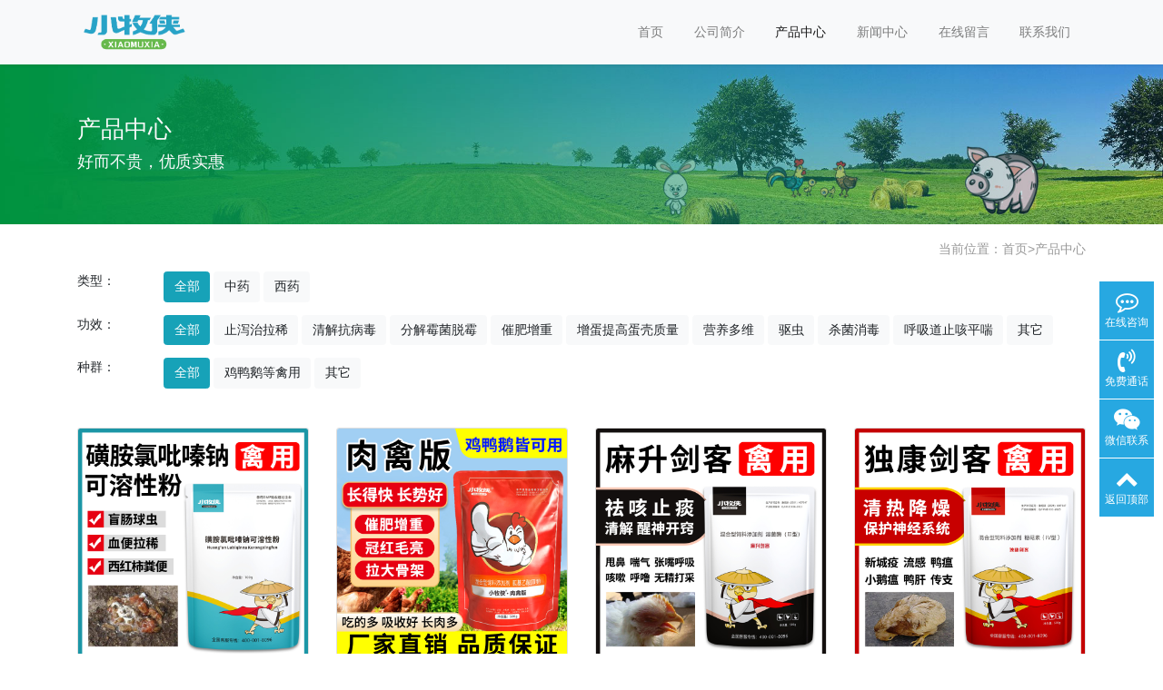

--- FILE ---
content_type: text/html; charset=utf-8
request_url: http://www.xiaomuxia.cn/?product_5/
body_size: 5161
content:
<!doctype html>
<html lang="zh">
<head>
	<meta charset="utf-8">
	<title>产品中心-小牧侠-“互联网+畜牧”养殖服务平台</title>
	<meta name="keywords" content="小牧侠,小牧侠兽药">
	<meta name="description" content="小牧侠商城是一个“互联网+畜牧”养殖服务平台。我们提供猪牛羊鸡鸭鹅等各种养殖常用的兽用功能性饲料添加剂、兽药和饲料产品，产品出自具有15年以上建厂经验的老厂家九鼎农牧。">
	<meta name="viewport" content="width=device-width,initial-scale=1,minimum-scale=1,maximum-scale=1,shrink-to-fit=no">
	<link rel="stylesheet" href="/template/default/bootstrap/css/bootstrap.min.css" >
	<link rel="stylesheet" href="/template/default/font-awesome-4.7.0/css/font-awesome.min.css">
	<link rel="stylesheet" href="/template/default/css/aoyun.css?v=v1.3.5" >
	<link rel="stylesheet" href="/template/default/swiper-4.3.5/css/swiper.min.css">
	<link rel="stylesheet" href="/template/default/css/animate.css">
	<link rel="shortcut icon" href="/favicon.ico" type="image/x-icon">
	<script src="/template/default/js/jquery-1.12.4.min.js" ></script>
</head>
<body>

<!-- 头部导航 -->
<nav class="navbar navbar-light bg-light fixed-top navbar-expand-lg shadow-sm">
  <div class="container">
	  	<a class="navbar-brand my-1" href="/">
	      <img src="/static/upload/image/20240226/1708945435950780.png" class="logo-sm-height"  height="50">
	    </a>
	    
	    <button class="navbar-toggler" type="button" data-toggle="collapse" data-target="#navbarNav" aria-controls="navbarNav" aria-expanded="false" aria-label="Toggle navigation">
	    	<span class="navbar-toggler-icon"></span>
	    </button>
	    
	    <div class="collapse navbar-collapse justify-content-end" id="navbarNav">
	        <ul class="navbar-nav">
	       	  <li class="nav-item ">
				 <a class="nav-link" href="/" >首页</a>
	          </li>
	          
	              <li class="nav-item ">
	                <a class="nav-link" href="/?aboutus/">公司简介</a>
	              </li>
	          
	              <li class="nav-item active">
	                <a class="nav-link" href="/?product/">产品中心</a>
	              </li>
	          
	              <li class="nav-item ">
	                <a class="nav-link" href="/?article/">新闻中心</a>
	              </li>
	          
	              <li class="nav-item ">
	                <a class="nav-link" href="/?gbook/">在线留言</a>
	              </li>
	          
	              <li class="nav-item ">
	                <a class="nav-link" href="/?contact/">联系我们</a>
	              </li>
	          
	      </ul>
	    </div>
    </div>
</nav>

<!--占位导航栏-->
<div style="height:71px;" class="head-sm-height"></div>



<!-- 头部大屏 -->
<div class="jumbotron jumbotron-fluid mb-2" style="background:#e9ecef url(/static/upload/image/20180412/1523501459462835.jpg);background-size:cover;no-repeat">
  <div class="container text-light">
    <h1 class="fs-18 fs-sm-26 wow fadeInDown">产品中心</h1>
    <p class="fs-14  fs-sm-18 wow fadeInDown">好而不贵，优质实惠</p>
  </div>
</div>

<div class="container pages">

	 <!-- 当前位置 -->
<div class="text-right position mb-3 d-none d-md-block">当前位置：<a href="/">首页</a>><a href="/?product/">产品中心</a></div>

	 <!-- 分类筛选 -->
     <div  class="my-3">
          <div class="row">
           		<div class="col-12 col-sm-2 col-md-1">类型：</div>
                <div class="col-12 col-sm-10 col-md-11">
                   <a href="/?product/" class="mb-3 btn btn-info">全部</a>
                   
                       <a href= "/?product&ext_type=%E4%B8%AD%E8%8D%AF" class="mb-3 btn btn-light">中药</a>  
                   
                       <a href= "/?product&ext_type=%E8%A5%BF%E8%8D%AF" class="mb-3 btn btn-light">西药</a>  
                   
               </div>
          </div>
           
          <div class="row">
           		<div class="col-12 col-sm-2 col-md-1">功效：</div>
                <div class="col-12 col-sm-10 col-md-11">
                   <a href="/?product/" class="mb-3 btn btn-info">全部</a>
                   
                      <a href= "/?product&ext_color=%E6%AD%A2%E6%B3%BB%E6%B2%BB%E6%8B%89%E7%A8%80" class="mb-3 btn btn-light">止泻治拉稀</a>  
                   
                      <a href= "/?product&ext_color=%E6%B8%85%E8%A7%A3%E6%8A%97%E7%97%85%E6%AF%92" class="mb-3 btn btn-light">清解抗病毒</a>  
                   
                      <a href= "/?product&ext_color=%E5%88%86%E8%A7%A3%E9%9C%89%E8%8F%8C%E8%84%B1%E9%9C%89" class="mb-3 btn btn-light">分解霉菌脱霉</a>  
                   
                      <a href= "/?product&ext_color=%E5%82%AC%E8%82%A5%E5%A2%9E%E9%87%8D" class="mb-3 btn btn-light">催肥增重</a>  
                   
                      <a href= "/?product&ext_color=%E5%A2%9E%E8%9B%8B%E6%8F%90%E9%AB%98%E8%9B%8B%E5%A3%B3%E8%B4%A8%E9%87%8F" class="mb-3 btn btn-light">增蛋提高蛋壳质量</a>  
                   
                      <a href= "/?product&ext_color=%E8%90%A5%E5%85%BB%E5%A4%9A%E7%BB%B4" class="mb-3 btn btn-light">营养多维</a>  
                   
                      <a href= "/?product&ext_color=%E9%A9%B1%E8%99%AB" class="mb-3 btn btn-light">驱虫</a>  
                   
                      <a href= "/?product&ext_color=%E6%9D%80%E8%8F%8C%E6%B6%88%E6%AF%92" class="mb-3 btn btn-light">杀菌消毒</a>  
                   
                      <a href= "/?product&ext_color=%E5%91%BC%E5%90%B8%E9%81%93%E6%AD%A2%E5%92%B3%E5%B9%B3%E5%96%98" class="mb-3 btn btn-light">呼吸道止咳平喘</a>  
                   
                      <a href= "/?product&ext_color=%E5%85%B6%E5%AE%83" class="mb-3 btn btn-light">其它</a>  
                   
               </div>
          </div>
		  
		  <div class="row">
           		<div class="col-12 col-sm-2 col-md-1">种群：</div>
                <div class="col-12 col-sm-10 col-md-11">
                   <a href="/?product/" class="mb-3 btn btn-info">全部</a>
                   
                      <a href= "/?product&ext_which=%E9%B8%A1%E9%B8%AD%E9%B9%85%E7%AD%89%E7%A6%BD%E7%94%A8" class="mb-3 btn btn-light">鸡鸭鹅等禽用</a>  
                   
                      <a href= "/?product&ext_which=%E5%85%B6%E5%AE%83" class="mb-3 btn btn-light">其它</a>  
                   
               </div>
          </div>
    </div>
      
	<!-- 图文列表 -->
    <div class="row">
        
            <div class="col-12 col-sm-6 col-lg-3 wow zoomIn" data-wow-delay="100ms" data-wow-duration="1s">
              <div class="card">
                  <div class="card-img-150"><a href="/?product/118.html"><img class="card-img-top" src="/static/upload/image/20240814/1723623655467018.jpg" alt="磺胺氯吡嗪钠可溶性粉"></a></div>
                  <div class="card-body">
                    <h5 class="card-title"><a href="/?product/118.html">磺胺氯吡嗪钠可溶性粉</a></h5>
                    <p class="card-text">
                    
                	
                	
                	
                	</p>
                	<p>
                	
                  		<a href="/?product/&tags=%E7%A3%BA%E8%83%BA%E6%B0%AF%E5%90%A1%E5%97%AA%E9%92%A0%E5%8F%AF%E6%BA%B6%E6%80%A7%E7%B2%89"><span class="badge badge-secondary">磺胺氯吡嗪钠可溶性粉</span></a>
					
					</p>
                  </div>
               </div>
         	</div>
        
            <div class="col-12 col-sm-6 col-lg-3 wow zoomIn" data-wow-delay="200ms" data-wow-duration="1s">
              <div class="card">
                  <div class="card-img-150"><a href="/?product/114.html"><img class="card-img-top" src="/static/upload/image/20240814/1723606564595689.jpg" alt="小牧侠肉禽版"></a></div>
                  <div class="card-body">
                    <h5 class="card-title"><a href="/?product/114.html">小牧侠肉禽版</a></h5>
                    <p class="card-text">
                    
                	
                	
                	
                	</p>
                	<p>
                	
                  		<a href="/?product/&tags=%E5%B0%8F%E7%89%A7%E4%BE%A0%E8%82%89%E7%A6%BD%E7%89%88"><span class="badge badge-secondary">小牧侠肉禽版</span></a>
					
					</p>
                  </div>
               </div>
         	</div>
        
            <div class="col-12 col-sm-6 col-lg-3 wow zoomIn" data-wow-delay="300ms" data-wow-duration="1s">
              <div class="card">
                  <div class="card-img-150"><a href="/?product/110.html"><img class="card-img-top" src="/static/upload/image/20240814/1723605895261530.jpg" alt="麻升剑客"></a></div>
                  <div class="card-body">
                    <h5 class="card-title"><a href="/?product/110.html">麻升剑客</a></h5>
                    <p class="card-text">
                    
                	
                	
                	
                	</p>
                	<p>
                	
                  		<a href="/?product/&tags=%E9%BA%BB%E5%8D%87%E5%89%91%E5%AE%A2"><span class="badge badge-secondary">麻升剑客</span></a>
					
					</p>
                  </div>
               </div>
         	</div>
        
            <div class="col-12 col-sm-6 col-lg-3 wow zoomIn" data-wow-delay="400ms" data-wow-duration="1s">
              <div class="card">
                  <div class="card-img-150"><a href="/?product/109.html"><img class="card-img-top" src="/static/upload/image/20240814/1723605743679464.jpg" alt="独康剑客"></a></div>
                  <div class="card-body">
                    <h5 class="card-title"><a href="/?product/109.html">独康剑客</a></h5>
                    <p class="card-text">
                    
                	
                	
                	
                	</p>
                	<p>
                	
                  		<a href="/?product/&tags=%E7%8B%AC%E5%BA%B7%E5%89%91%E5%AE%A2"><span class="badge badge-secondary">独康剑客</span></a>
					
					</p>
                  </div>
               </div>
         	</div>
        
            <div class="col-12 col-sm-6 col-lg-3 wow zoomIn" data-wow-delay="500ms" data-wow-duration="1s">
              <div class="card">
                  <div class="card-img-150"><a href="/?product/108.html"><img class="card-img-top" src="/static/upload/image/20240814/1723605582483362.jpg" alt="常益剑客"></a></div>
                  <div class="card-body">
                    <h5 class="card-title"><a href="/?product/108.html">常益剑客</a></h5>
                    <p class="card-text">
                    
                	
                	
                	
                	</p>
                	<p>
                	
                  		<a href="/?product/&tags=%E5%B8%B8%E7%9B%8A%E5%89%91%E5%AE%A2"><span class="badge badge-secondary">常益剑客</span></a>
					
					</p>
                  </div>
               </div>
         	</div>
        
            <div class="col-12 col-sm-6 col-lg-3 wow zoomIn" data-wow-delay="600ms" data-wow-duration="1s">
              <div class="card">
                  <div class="card-img-150"><a href="/?product/107.html"><img class="card-img-top" src="/static/upload/image/20240814/1723605418301886.jpg" alt="输卵剑客"></a></div>
                  <div class="card-body">
                    <h5 class="card-title"><a href="/?product/107.html">输卵剑客</a></h5>
                    <p class="card-text">
                    
                	
                	
                	
                	</p>
                	<p>
                	
                  		<a href="/?product/&tags=%E8%BE%93%E5%8D%B5%E5%89%91%E5%AE%A2"><span class="badge badge-secondary">输卵剑客</span></a>
					
					</p>
                  </div>
               </div>
         	</div>
        
            <div class="col-12 col-sm-6 col-lg-3 wow zoomIn" data-wow-delay="700ms" data-wow-duration="1s">
              <div class="card">
                  <div class="card-img-150"><a href="/?product/106.html"><img class="card-img-top" src="/static/upload/image/20240814/1723605217614827.jpg" alt="肝肾剑客"></a></div>
                  <div class="card-body">
                    <h5 class="card-title"><a href="/?product/106.html">肝肾剑客</a></h5>
                    <p class="card-text">
                    
                	
                	
                	
                	</p>
                	<p>
                	
                  		<a href="/?product/&tags=%E8%82%9D%E8%82%BE%E5%89%91%E5%AE%A2"><span class="badge badge-secondary">肝肾剑客</span></a>
					
					</p>
                  </div>
               </div>
         	</div>
        
    </div>

 	<!-- 分页 -->

   <nav aria-label="page navigation" class="my-4">
     <div class="pagination justify-content-center">
     	<a class="page-item page-link" href="/?product/">首页</a>
     	<a class="page-item page-link" href="/?product_3/">上一页</a>
      	<span class="page-num">···</span><a href="/?product/" class="page-num">1</a><a href="/?product_2/" class="page-num">2</a><a href="/?product_3/" class="page-num">3</a><a href="/?product_4/" class="page-num page-num-current">4</a><!-- 数字条，小屏幕时自动隐藏-->
      	<a class="page-item page-link" href="javascript:;">下一页</a>
      	<a class="page-item page-link" href="/?product_4/">尾页</a>
     </div>
   </nav>	

    
    <!-- 搜索-->
     <form class="form-inline mb-5 justify-content-center" action="/?search/"  method="get">
		  <div class="form-group mx-sm-3 mb-2">
		    <input type="text" name="keyword" class="form-control" placeholder="请输入关键字">
		  </div>
		  <button type="submit" class="btn btn-info mb-2">搜索</button>
     </form>
    
</div>


<div class="footer mt-3 pt-5 border-top text-secondary bg-light">
	<div class="container">
    	<div class="row pb-5">
            <div class="col-12 col-md-5">
            	<h5>河南省小牧侠生物科技有限公司</h5>
                <ul class="lh-2">
                    <li>备案号码：<a href="http://beian.miit.gov.cn/" target="_blank">豫ICP备18666688号</a> </li>
                    <li>地址：河南省郑州市惠济区乐天街15号 </li>
                </ul>
            </div>
            <div class="col-12 col-md-5">
            	<div class="mt-4 d-block d-md-none"></div>
                
            	<h5>联系我们</h5>
                <ul class="lh-2">
                    <li>电话：13592477611 </li>
                    <li>Q&nbsp;&nbsp;Q：2146002397 </li>
                </ul>
            </div>
            <div class="col-12 col-md-2 text-center d-none d-md-block">
            	<p class="code"><img src="/core/qrcode.php?string=http%3A%2F%2Fwww.xiaomuxia.cn%2F%3Fproduct_5%2F" class="qrcode" alt="二维码"> </p>
                <p class="small">扫一扫 手机访问</p>
            </div>
        </div>
	</div>
    <div class="copyright border-top lh-3 text-center  d-none d-md-block">
    	Copyright © 河南省小牧侠生物科技有限公司
    </div>
</div>

<!-- 占位 -->
<div style="height:49px;" class="d-block d-sm-none"></div>

<!-- 手机底部导航 -->
<div class="container-fluid bg-info fixed-bottom d-block d-sm-none">
    <div class="row">
        <div class="col-4 p-0 text-center border-right">
            <a href="tel:13592477611" class="text-light d-block pt-3 pb-3"><i class="fa fa-phone" aria-hidden="true"></i> 电话咨询</a>
        </div>
        <div class="col-4 p-0 text-center border-right">
            <a target="_blank" href="http://wpa.qq.com/msgrd?v=3&uin=2146002397&site=qq&menu=yes" class="text-light d-block pt-3 pb-3"><i class="fa fa-qq" aria-hidden="true"></i> 在线咨询</a>
        </div>
        <div class="col-4 p-0 text-center">
			
            <a href="/?aboutus/" class="text-light d-block pt-3 pb-3"><i class="fa fa-location-arrow" aria-hidden="true"></i> 公司简介</a>
			
        </div>
    </div>
</div>

<!-- 在线客服 -->
<div class="online d-none d-md-block">
	<dl>
		<dt style="width:150px;">
        	<h3><i class="fa fa-commenting-o"></i>在线咨询<span class="remove"><i class="fa fa-remove"></i></span></h3>
            <p>
            	<a target="_blank" href="http://wpa.qq.com/msgrd?v=3&uin=2146002397&site=qq&menu=yes">
                	<img border="0" src="http://wpa.qq.com/pa?p=2:2146002397:52" alt="点击这里给我发消息" title="点击这里给我发消息"/>
               		 售前咨询专员
                </a>
            </p>
             <p>
                <a target="_blank" href="http://wpa.qq.com/msgrd?v=3&uin=2146002397&site=qq&menu=yes">
                	<img border="0" src="http://wpa.qq.com/pa?p=2:2146002397:52" alt="点击这里给我发消息" title="点击这里给我发消息"/>
               		 售后服务专员
                </a>
            </p>
        </dt>
		<dd><i class="fa fa-commenting-o"></i></dd>
		<dd>在线咨询</dd>
	</dl>
    
	<dl>
		<dt style="width:300px;">
        	<h3><i class="fa fa-volume-control-phone"></i>免费通话<span class="remove"><i class="fa fa-remove"></i></span></h3>
            <p>24小时免费咨询</p>
            <p>请输入您的联系电话，座机请加区号</p>
            <form  onsubmit="return subform(this);">
            	<p><input type="text" name="tel" id="tel" autocomplete="off"  placeholder="请输入您的电话号码" required maxlength="30"></p>
                <p><button type="submit">免费通话</button></p>
            </form>
        </dt>
		<dd><i class="fa fa-volume-control-phone" aria-hidden="true"></i></dd>
		<dd>免费通话</dd>
	</dl>
    
    <dl>
		<dt style="width:200px;">
        	<h3><i class="fa fa-weixin" aria-hidden="true"></i>微信扫一扫<span class="remove"><i class="fa fa-remove"></i></span></h3>
           	<p><img src="/static/upload/image/20200204/1580821298628361.png " width="100%"></p>
        </dt>
		<dd><i class="fa fa-weixin" aria-hidden="true"></i></dd>
		<dd>微信联系</dd>
	</dl>
    
	<dl class="scroll-top">
		<dd><i class="fa fa-chevron-up"></i></dd>
		<dd>返回顶部</dd>
	</dl>
</div>

<script src="/template/default/js/popper.min.js"></script>
<script src="/template/default/bootstrap/js/bootstrap.min.js"></script>
<script src="/template/default/js/wow.min.js"></script>
<script src="/template/default/js/aoyun.js?v=v1.2.2"></script>
<script>
//ajax提交表单
function subform(obj){
  var url='/?addForm/fcode/2/';
  var tel=$(obj).find("#tel").val();
  
  var reg = /^(1|0)[\d\-]+$/;   
  if (!reg.test(tel)) {
	  alert('电话号码错误！');
	  return false;
  }
  
  $.ajax({
    type: 'POST',
    url: url,
    dataType: 'json',
    data: {
    	tel: tel
    },
    success: function (response, status) {
      if(response.code){
		 alert("您的来电已收到，我们会尽快联系您！");
		 $(obj)[0].reset(); 
      }else{
    	 alert(response.data);
      }
    },
    error:function(xhr,status,error){
      alert('返回数据异常！');
    }
  });
  return false;
}
</script>



</body>
</html>
